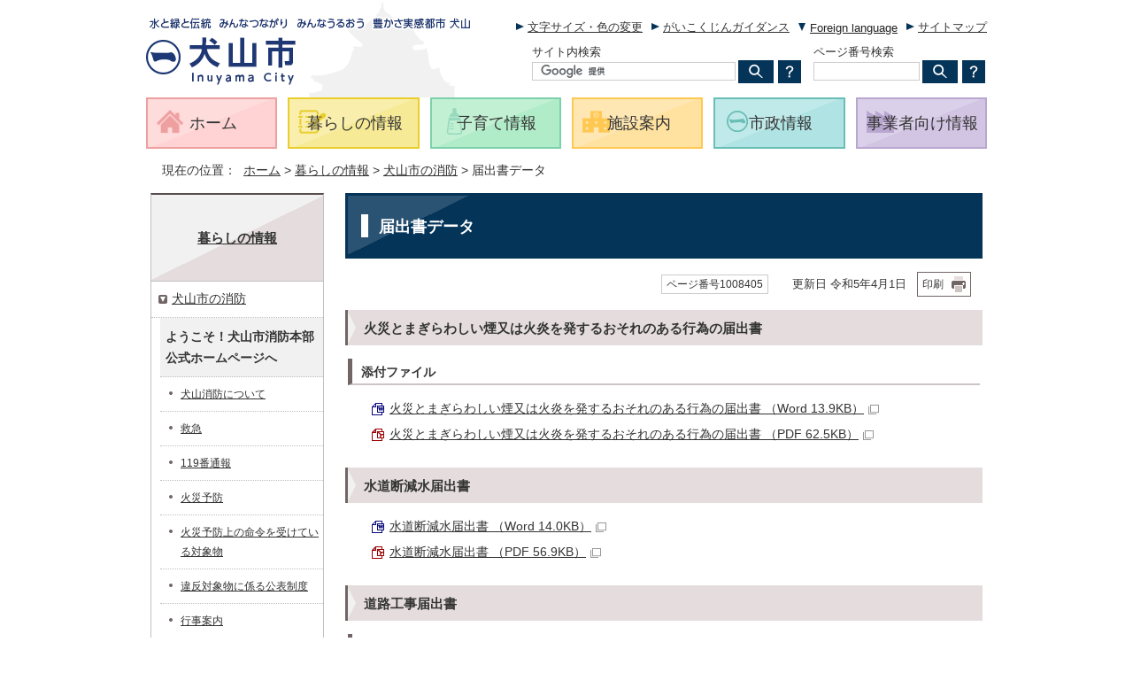

--- FILE ---
content_type: text/html
request_url: https://www.city.inuyama.aichi.jp/kurashi/shobo/1008405.html
body_size: 6897
content:
<!DOCTYPE html>
<html lang="ja">
<head prefix="og: http://ogp.me/ns# fb: http://ogp.me/ns/fb# article: http://ogp.me/ns/article#">
<!-- Google tag (gtag.js) -->
<script async src="https://www.googletagmanager.com/gtag/js?id=G-K6QDR7204G"></script>
<script>
window.dataLayer = window.dataLayer || [];
function gtag(){dataLayer.push(arguments);}
gtag('js', new Date());

gtag('config', 'G-K6QDR7204G');
</script>
<meta charset="UTF-8">
<title>届出書データ｜犬山市</title>
<meta name="description" content="犬山市">
<meta name="keywords" content="犬山市,inuyamacity,inuyama,city,いぬやまし">
<meta name="google-site-verification" content="-Ba0BtArbRqNIFj47-YSiQD7XOZRjjHah9twvnlwq_c">
<script src="../../_template_/_site_/_default_/_res/js/jquery-3.5.1.min.js"></script>
<script>
//<!--
var FI = {};
FI.jQuery = jQuery.noConflict(true);
FI.smpcss = "../../_template_/_site_/_default_/_res/design/default_smp.css?a";
//-->
</script>
<script src="../../_template_/_site_/_default_/_res/js/smp.js?a"></script>
<script src="../../_template_/_site_/_default_/_res/js/common.js?a" defer></script>
<script src="../../_template_/_site_/_default_/_res/js/pagetop_text.js?a" defer></script>
<script src="../../_template_/_site_/_default_/_res/js/over.js?a" async></script>
<script src="../../_template_/_site_/_default_/_res/js/articleall.js?a" async></script>
<script src="../../_template_/_site_/_default_/_res/js/id.js" async></script>
<script src="../../_template_/_site_/_default_/_res/js/fm_util.js?a"></script>
<link id="cmncss" href="../../_template_/_site_/_default_/_res/design/default.css?a" rel="stylesheet" type="text/css" class="pconly">
<script>
//<!--
var exIE = '<link href="../../_template_/_site_/_default_/_res/dlstyle.css" rel="stylesheet" type="text/css" class="pconly">';
//-->
</script>
<script src="../../_template_/_site_/_default_/_res/js/css_add.js"></script>
<link id="bgcss" href="../../_template_/_site_/_default_/_res/dummy.css" rel="stylesheet" type="text/css">
<script>
//<!--
var bgcss1 = "../../_template_/_site_/_default_/_res/a.css";
var bgcss2 = "../../_template_/_site_/_default_/_res/b.css";
var bgcss3 = "../../_template_/_site_/_default_/_res/c.css";
var bgcss4 = "../../_template_/_site_/_default_/_res/dummy.css";
// -->
</script>
<link rel="apple-touch-icon-precomposed" href="../../_template_/_site_/_default_/_res/images/apple-touch-icon-precomposed.png">
<link rel="shortcut icon" href="../../_template_/_site_/_default_/_res/favicon.ico">
<script src="../../_template_/_site_/_default_/_res/js/analytics.js"></script>
</head>
<body>
<noscript>
<p class="scriptmessage">当ホームページではjavascriptを使用しています。 javascriptの使用を有効にしなければ、一部の機能が正確に動作しない恐れがあります。お手数ですがjavascriptの使用を有効にしてください。</p>
</noscript>
<div id="wrapbg">
<div id="wrap" class="city">
<header id="headerbg" role="banner" class="clearfix">
<div id="blockskip" class="pconly"><a href="#HONBUN">エンターキーを押すと、ナビゲーション部分をスキップし本文へ移動します。</a></div>
<div id="header" class="clearfix">
<div id="tlogo">
<p><a href="https://www.city.inuyama.aichi.jp/"><img src="../../_template_/_site_/_default_/_res/design/images/header/tlogo.png" alt="水と緑と伝統　みんなつながり　みんなうるおう　豊かさ実感都市 犬山　犬山市" width="370" height="85"></a></p>
</div>
<div id="util" class="clearfix">
<p class="pconly"><a href="../../about/usability.html">文字サイズ・色の変更</a></p>
<p><a href="../../about/foreignlanguage.html">がいこくじんガイダンス</a></p>
<div id="translation" class="scate02">
<button class="tismenu02" aria-expanded="false" aria-controls="translationlist" lang="en">Foreign language</button>
<ul id="translationlist" aria-hidden="true">
<li lang="en"><a href= "https://www.city.inuyama.aichi.jp/kurashi/shobo/1008405.html">Return to Japanese</a></li>
<li lang="en"><a href="https://translate.google.com/translate?hl=vi&sl=ja&tl=vi&u=https://www.city.inuyama.aichi.jp/kurashi/shobo/1008405.html">Vietnamese</a></li>
<li lang="en"><a href="https://translate.google.com/translate?hl=fil&sl=ja&tl=fil&u=https://www.city.inuyama.aichi.jp/kurashi/shobo/1008405.html">Filipino (Tagalog)</a></li>
<li lang="en"><a href="https://translate.google.com/translate?hl=es&sl=ja&tl=es&u=https://www.city.inuyama.aichi.jp/kurashi/shobo/1008405.html">Spanish</a></li>
<li lang="en"><a href="https://translate.google.com/translate?hl=pt&sl=ja&tl=pt&u=https://www.city.inuyama.aichi.jp/kurashi/shobo/1008405.html">Portuguese (Portugal, Brazil)</a></li>
<li lang="en"><a href="https://translate.google.com/translate?hl=zh-CN&sl=ja&tl=zh-CN&u=https://www.city.inuyama.aichi.jp/kurashi/shobo/1008405.html">Chinese (Simplified)</a></li>
<li lang="en"><a href="https://translate.google.com/translate?hl=zh-TW&sl=ja&tl=zh-TW&u=https://www.city.inuyama.aichi.jp/kurashi/shobo/1008405.html">Chinese (Traditional)</a></li>
<li lang="en"><a href="https://translate.google.com/translate?hl=ne&sl=ja&tl=ne&u=https://www.city.inuyama.aichi.jp/kurashi/shobo/1008405.html">Nepali</a></li>
<li lang="en"><a href="https://translate.google.com/translate?hl=ko&sl=ja&tl=ko&u=https://www.city.inuyama.aichi.jp/kurashi/shobo/1008405.html">Korean</a></li>
<li lang="en"><a href="https://translate.google.com/translate?hl=id&sl=ja&tl=id&u=https://www.city.inuyama.aichi.jp/kurashi/shobo/1008405.html">Indonesian</a></li>
<li lang="en"><a href="https://translate.google.com/translate?hl=en&sl=ja&tl=en&u=https://www.city.inuyama.aichi.jp/kurashi/shobo/1008405.html">English</a></li>
<li lang="en"><a href="https://translate.google.com/translate?hl=af&sl=ja&tl=af&u=https://www.city.inuyama.aichi.jp/kurashi/shobo/1008405.html">Afrikaans</a></li>
<li lang="en"><a href="https://translate.google.com/translate?hl=sq&sl=ja&tl=sq&u=https://www.city.inuyama.aichi.jp/kurashi/shobo/1008405.html">Albanian</a></li>
<li lang="en"><a href="https://translate.google.com/translate?hl=am&sl=ja&tl=am&u=https://www.city.inuyama.aichi.jp/kurashi/shobo/1008405.html">Amharic</a></li>
<li lang="en"><a href="https://translate.google.com/translate?hl=ar&sl=ja&tl=ar&u=https://www.city.inuyama.aichi.jp/kurashi/shobo/1008405.html">Arabic</a></li>
<li lang="en"><a href="https://translate.google.com/translate?hl=hy&sl=ja&tl=hy&u=https://www.city.inuyama.aichi.jp/kurashi/shobo/1008405.html">Armenian</a></li>
<li lang="en"><a href="https://translate.google.com/translate?hl=as&sl=ja&tl=as&u=https://www.city.inuyama.aichi.jp/kurashi/shobo/1008405.html">Assamese</a></li>
<li lang="en"><a href="https://translate.google.com/translate?hl=ay&sl=ja&tl=ay&u=https://www.city.inuyama.aichi.jp/kurashi/shobo/1008405.html">Aymara</a></li>
<li lang="en"><a href="https://translate.google.com/translate?hl=az&sl=ja&tl=az&u=https://www.city.inuyama.aichi.jp/kurashi/shobo/1008405.html">Azerbaijani</a></li>
<li lang="en"><a href="https://translate.google.com/translate?hl=bm&sl=ja&tl=bm&u=https://www.city.inuyama.aichi.jp/kurashi/shobo/1008405.html">Bambara</a></li>
<li lang="en"><a href="https://translate.google.com/translate?hl=eu&sl=ja&tl=eu&u=https://www.city.inuyama.aichi.jp/kurashi/shobo/1008405.html">Basque</a></li>
<li lang="en"><a href="https://translate.google.com/translate?hl=be&sl=ja&tl=be&u=https://www.city.inuyama.aichi.jp/kurashi/shobo/1008405.html">Belarusian</a></li>
<li lang="en"><a href="https://translate.google.com/translate?hl=bn&sl=ja&tl=bn&u=https://www.city.inuyama.aichi.jp/kurashi/shobo/1008405.html">Bengali</a></li>
<li lang="en"><a href="https://translate.google.com/translate?hl=bho&sl=ja&tl=bho&u=https://www.city.inuyama.aichi.jp/kurashi/shobo/1008405.html">Bhojpuri</a></li>
<li lang="en"><a href="https://translate.google.com/translate?hl=bs&sl=ja&tl=bs&u=https://www.city.inuyama.aichi.jp/kurashi/shobo/1008405.html">Bosnian</a></li>
<li lang="en"><a href="https://translate.google.com/translate?hl=bg&sl=ja&tl=bg&u=https://www.city.inuyama.aichi.jp/kurashi/shobo/1008405.html">Bulgarian</a></li>
<li lang="en"><a href="https://translate.google.com/translate?hl=ca&sl=ja&tl=ca&u=https://www.city.inuyama.aichi.jp/kurashi/shobo/1008405.html">Catalan</a></li>
<li lang="en"><a href="https://translate.google.com/translate?hl=ceb&sl=ja&tl=ceb&u=https://www.city.inuyama.aichi.jp/kurashi/shobo/1008405.html">Cebuano</a></li>
<li lang="en"><a href="https://translate.google.com/translate?hl=co&sl=ja&tl=co&u=https://www.city.inuyama.aichi.jp/kurashi/shobo/1008405.html">Corsican</a></li>
<li lang="en"><a href="https://translate.google.com/translate?hl=hr&sl=ja&tl=hr&u=https://www.city.inuyama.aichi.jp/kurashi/shobo/1008405.html">Croatian</a></li>
<li lang="en"><a href="https://translate.google.com/translate?hl=cs&sl=ja&tl=cs&u=https://www.city.inuyama.aichi.jp/kurashi/shobo/1008405.html">Czech</a></li>
<li lang="en"><a href="https://translate.google.com/translate?hl=da&sl=ja&tl=da&u=https://www.city.inuyama.aichi.jp/kurashi/shobo/1008405.html">Danish</a></li>
<li lang="en"><a href="https://translate.google.com/translate?hl=dv&sl=ja&tl=dv&u=https://www.city.inuyama.aichi.jp/kurashi/shobo/1008405.html">Dhivehi</a></li>
<li lang="en"><a href="https://translate.google.com/translate?hl=doi&sl=ja&tl=doi&u=https://www.city.inuyama.aichi.jp/kurashi/shobo/1008405.html">Dogri</a></li>
<li lang="en"><a href="https://translate.google.com/translate?hl=nl&sl=ja&tl=nl&u=https://www.city.inuyama.aichi.jp/kurashi/shobo/1008405.html">Dutch</a></li>
<li lang="en"><a href="https://translate.google.com/translate?hl=eo&sl=ja&tl=eo&u=https://www.city.inuyama.aichi.jp/kurashi/shobo/1008405.html">Esperanto</a></li>
<li lang="en"><a href="https://translate.google.com/translate?hl=et&sl=ja&tl=et&u=https://www.city.inuyama.aichi.jp/kurashi/shobo/1008405.html">Estonian</a></li>
<li lang="en"><a href="https://translate.google.com/translate?hl=ee&sl=ja&tl=ee&u=https://www.city.inuyama.aichi.jp/kurashi/shobo/1008405.html">Ewe</a></li>
<li lang="en"><a href="https://translate.google.com/translate?hl=fi&sl=ja&tl=fi&u=https://www.city.inuyama.aichi.jp/kurashi/shobo/1008405.html">Finnish</a></li>
<li lang="en"><a href="https://translate.google.com/translate?hl=fr&sl=ja&tl=fr&u=https://www.city.inuyama.aichi.jp/kurashi/shobo/1008405.html">French</a></li>
<li lang="en"><a href="https://translate.google.com/translate?hl=fy&sl=ja&tl=fy&u=https://www.city.inuyama.aichi.jp/kurashi/shobo/1008405.html">Frisian</a></li>
<li lang="en"><a href="https://translate.google.com/translate?hl=gl&sl=ja&tl=gl&u=https://www.city.inuyama.aichi.jp/kurashi/shobo/1008405.html">Galician</a></li>
<li lang="en"><a href="https://translate.google.com/translate?hl=ka&sl=ja&tl=ka&u=https://www.city.inuyama.aichi.jp/kurashi/shobo/1008405.html">Georgian</a></li>
<li lang="en"><a href="https://translate.google.com/translate?hl=de&sl=ja&tl=de&u=https://www.city.inuyama.aichi.jp/kurashi/shobo/1008405.html">German</a></li>
<li lang="en"><a href="https://translate.google.com/translate?hl=el&sl=ja&tl=el&u=https://www.city.inuyama.aichi.jp/kurashi/shobo/1008405.html">Greek</a></li>
<li lang="en"><a href="https://translate.google.com/translate?hl=gn&sl=ja&tl=gn&u=https://www.city.inuyama.aichi.jp/kurashi/shobo/1008405.html">Guarani</a></li>
<li lang="en"><a href="https://translate.google.com/translate?hl=gu&sl=ja&tl=gu&u=https://www.city.inuyama.aichi.jp/kurashi/shobo/1008405.html">Gujarati</a></li>
<li lang="en"><a href="https://translate.google.com/translate?hl=ht&sl=ja&tl=ht&u=https://www.city.inuyama.aichi.jp/kurashi/shobo/1008405.html">Haitian Creole</a></li>
<li lang="en"><a href="https://translate.google.com/translate?hl=ha&sl=ja&tl=ha&u=https://www.city.inuyama.aichi.jp/kurashi/shobo/1008405.html">Hausa</a></li>
<li lang="en"><a href="https://translate.google.com/translate?hl=haw&sl=ja&tl=haw&u=https://www.city.inuyama.aichi.jp/kurashi/shobo/1008405.html">Hawaiian</a></li>
<li lang="en"><a href="https://translate.google.com/translate?hl=iw&sl=ja&tl=iw&u=https://www.city.inuyama.aichi.jp/kurashi/shobo/1008405.html">Hebrew</a></li>
<li lang="en"><a href="https://translate.google.com/translate?hl=hi&sl=ja&tl=hi&u=https://www.city.inuyama.aichi.jp/kurashi/shobo/1008405.html">Hindi</a></li>
<li lang="en"><a href="https://translate.google.com/translate?hl=hmn&sl=ja&tl=hmn&u=https://www.city.inuyama.aichi.jp/kurashi/shobo/1008405.html">Hmong</a></li>
<li lang="en"><a href="https://translate.google.com/translate?hl=hu&sl=ja&tl=hu&u=https://www.city.inuyama.aichi.jp/kurashi/shobo/1008405.html">Hungarian</a></li>
<li lang="en"><a href="https://translate.google.com/translate?hl=is&sl=ja&tl=is&u=https://www.city.inuyama.aichi.jp/kurashi/shobo/1008405.html">Icelandic</a></li>
<li lang="en"><a href="https://translate.google.com/translate?hl=ig&sl=ja&tl=ig&u=https://www.city.inuyama.aichi.jp/kurashi/shobo/1008405.html">Igbo</a></li>
<li lang="en"><a href="https://translate.google.com/translate?hl=ilo&sl=ja&tl=ilo&u=https://www.city.inuyama.aichi.jp/kurashi/shobo/1008405.html">Ilocano</a></li>
<li lang="en"><a href="https://translate.google.com/translate?hl=ga&sl=ja&tl=ga&u=https://www.city.inuyama.aichi.jp/kurashi/shobo/1008405.html">Irish</a></li>
<li lang="en"><a href="https://translate.google.com/translate?hl=it&sl=ja&tl=it&u=https://www.city.inuyama.aichi.jp/kurashi/shobo/1008405.html">Italian</a></li>
<li lang="en"><a href="https://translate.google.com/translate?hl=jw&sl=ja&tl=jw&u=https://www.city.inuyama.aichi.jp/kurashi/shobo/1008405.html">Javanese</a></li>
<li lang="en"><a href="https://translate.google.com/translate?hl=kn&sl=ja&tl=kn&u=https://www.city.inuyama.aichi.jp/kurashi/shobo/1008405.html">Kannada</a></li>
<li lang="en"><a href="https://translate.google.com/translate?hl=kk&sl=ja&tl=kk&u=https://www.city.inuyama.aichi.jp/kurashi/shobo/1008405.html">Kazakh</a></li>
<li lang="en"><a href="https://translate.google.com/translate?hl=km&sl=ja&tl=km&u=https://www.city.inuyama.aichi.jp/kurashi/shobo/1008405.html">Khmer</a></li>
<li lang="en"><a href="https://translate.google.com/translate?hl=rw&sl=ja&tl=rw&u=https://www.city.inuyama.aichi.jp/kurashi/shobo/1008405.html">Kinyarwanda</a></li>
<li lang="en"><a href="https://translate.google.com/translate?hl=gom&sl=ja&tl=gom&u=https://www.city.inuyama.aichi.jp/kurashi/shobo/1008405.html">Konkani</a></li>
<li lang="en"><a href="https://translate.google.com/translate?hl=kri&sl=ja&tl=kri&u=https://www.city.inuyama.aichi.jp/kurashi/shobo/1008405.html">Krio</a></li>
<li lang="en"><a href="https://translate.google.com/translate?hl=ku&sl=ja&tl=ku&u=https://www.city.inuyama.aichi.jp/kurashi/shobo/1008405.html">Kurdish</a></li>
<li lang="en"><a href="https://translate.google.com/translate?hl=ckb&sl=ja&tl=ckb&u=https://www.city.inuyama.aichi.jp/kurashi/shobo/1008405.html">Kurdish (Sorani)</a></li>
<li lang="en"><a href="https://translate.google.com/translate?hl=ky&sl=ja&tl=ky&u=https://www.city.inuyama.aichi.jp/kurashi/shobo/1008405.html">Kyrgyz</a></li>
<li lang="en"><a href="https://translate.google.com/translate?hl=lo&sl=ja&tl=lo&u=https://www.city.inuyama.aichi.jp/kurashi/shobo/1008405.html">Lao</a></li>
<li lang="en"><a href="https://translate.google.com/translate?hl=la&sl=ja&tl=la&u=https://www.city.inuyama.aichi.jp/kurashi/shobo/1008405.html">Latin</a></li>
<li lang="en"><a href="https://translate.google.com/translate?hl=lv&sl=ja&tl=lv&u=https://www.city.inuyama.aichi.jp/kurashi/shobo/1008405.html">Latvian</a></li>
<li lang="en"><a href="https://translate.google.com/translate?hl=ln&sl=ja&tl=ln&u=https://www.city.inuyama.aichi.jp/kurashi/shobo/1008405.html">Lingala</a></li>
<li lang="en"><a href="https://translate.google.com/translate?hl=lt&sl=ja&tl=lt&u=https://www.city.inuyama.aichi.jp/kurashi/shobo/1008405.html">Lithuanian</a></li>
<li lang="en"><a href="https://translate.google.com/translate?hl=lg&sl=ja&tl=lg&u=https://www.city.inuyama.aichi.jp/kurashi/shobo/1008405.html">Luganda</a></li>
<li lang="en"><a href="https://translate.google.com/translate?hl=lb&sl=ja&tl=lb&u=https://www.city.inuyama.aichi.jp/kurashi/shobo/1008405.html">Luxembourgish</a></li>
<li lang="en"><a href="https://translate.google.com/translate?hl=mk&sl=ja&tl=mk&u=https://www.city.inuyama.aichi.jp/kurashi/shobo/1008405.html">Macedonian</a></li>
<li lang="en"><a href="https://translate.google.com/translate?hl=mai&sl=ja&tl=mai&u=https://www.city.inuyama.aichi.jp/kurashi/shobo/1008405.html">Maithili</a></li>
<li lang="en"><a href="https://translate.google.com/translate?hl=mg&sl=ja&tl=mg&u=https://www.city.inuyama.aichi.jp/kurashi/shobo/1008405.html">Malagasy</a></li>
<li lang="en"><a href="https://translate.google.com/translate?hl=ms&sl=ja&tl=ms&u=https://www.city.inuyama.aichi.jp/kurashi/shobo/1008405.html">Malay</a></li>
<li lang="en"><a href="https://translate.google.com/translate?hl=ml&sl=ja&tl=ml&u=https://www.city.inuyama.aichi.jp/kurashi/shobo/1008405.html">Malayalam</a></li>
<li lang="en"><a href="https://translate.google.com/translate?hl=mt&sl=ja&tl=mt&u=https://www.city.inuyama.aichi.jp/kurashi/shobo/1008405.html">Maltese</a></li>
<li lang="en"><a href="https://translate.google.com/translate?hl=mi&sl=ja&tl=mi&u=https://www.city.inuyama.aichi.jp/kurashi/shobo/1008405.html">Maori</a></li>
<li lang="en"><a href="https://translate.google.com/translate?hl=mr&sl=ja&tl=mr&u=https://www.city.inuyama.aichi.jp/kurashi/shobo/1008405.html">Marathi</a></li>
<li lang="en"><a href="https://translate.google.com/translate?hl=mni-Mtei&sl=ja&tl=mni-Mtei&u=https://www.city.inuyama.aichi.jp/kurashi/shobo/1008405.html">Meiteilon (Manipuri)</a></li>
<li lang="en"><a href="https://translate.google.com/translate?hl=lus&sl=ja&tl=lus&u=https://www.city.inuyama.aichi.jp/kurashi/shobo/1008405.html">Mizo</a></li>
<li lang="en"><a href="https://translate.google.com/translate?hl=mn&sl=ja&tl=mn&u=https://www.city.inuyama.aichi.jp/kurashi/shobo/1008405.html">Mongolian</a></li>
<li lang="en"><a href="https://translate.google.com/translate?hl=my&sl=ja&tl=my&u=https://www.city.inuyama.aichi.jp/kurashi/shobo/1008405.html">Myanmar (Burmese)</a></li>
<li lang="en"><a href="https://translate.google.com/translate?hl=no&sl=ja&tl=no&u=https://www.city.inuyama.aichi.jp/kurashi/shobo/1008405.html">Norwegian</a></li>
<li lang="en"><a href="https://translate.google.com/translate?hl=ny&sl=ja&tl=ny&u=https://www.city.inuyama.aichi.jp/kurashi/shobo/1008405.html">Nyanja (Chichewa)</a></li>
<li lang="en"><a href="https://translate.google.com/translate?hl=or&sl=ja&tl=or&u=https://www.city.inuyama.aichi.jp/kurashi/shobo/1008405.html">Odia (Oriya)</a></li>
<li lang="en"><a href="https://translate.google.com/translate?hl=om&sl=ja&tl=om&u=https://www.city.inuyama.aichi.jp/kurashi/shobo/1008405.html">Oromo</a></li>
<li lang="en"><a href="https://translate.google.com/translate?hl=ps&sl=ja&tl=ps&u=https://www.city.inuyama.aichi.jp/kurashi/shobo/1008405.html">Pashto</a></li>
<li lang="en"><a href="https://translate.google.com/translate?hl=fa&sl=ja&tl=fa&u=https://www.city.inuyama.aichi.jp/kurashi/shobo/1008405.html">Persian</a></li>
<li lang="en"><a href="https://translate.google.com/translate?hl=pl&sl=ja&tl=pl&u=https://www.city.inuyama.aichi.jp/kurashi/shobo/1008405.html">Polish</a></li>
<li lang="en"><a href="https://translate.google.com/translate?hl=pa&sl=ja&tl=pa&u=https://www.city.inuyama.aichi.jp/kurashi/shobo/1008405.html">Punjabi</a></li>
<li lang="en"><a href="https://translate.google.com/translate?hl=qu&sl=ja&tl=qu&u=https://www.city.inuyama.aichi.jp/kurashi/shobo/1008405.html">Quechua</a></li>
<li lang="en"><a href="https://translate.google.com/translate?hl=ro&sl=ja&tl=ro&u=https://www.city.inuyama.aichi.jp/kurashi/shobo/1008405.html">Romanian</a></li>
<li lang="en"><a href="https://translate.google.com/translate?hl=ru&sl=ja&tl=ru&u=https://www.city.inuyama.aichi.jp/kurashi/shobo/1008405.html">Russian</a></li>
<li lang="en"><a href="https://translate.google.com/translate?hl=sm&sl=ja&tl=sm&u=https://www.city.inuyama.aichi.jp/kurashi/shobo/1008405.html">Samoan</a></li>
<li lang="en"><a href="https://translate.google.com/translate?hl=sa&sl=ja&tl=sa&u=https://www.city.inuyama.aichi.jp/kurashi/shobo/1008405.html">Sanskrit</a></li>
<li lang="en"><a href="https://translate.google.com/translate?hl=gd&sl=ja&tl=gd&u=https://www.city.inuyama.aichi.jp/kurashi/shobo/1008405.html">Scots Gaelic</a></li>
<li lang="en"><a href="https://translate.google.com/translate?hl=nso&sl=ja&tl=nso&u=https://www.city.inuyama.aichi.jp/kurashi/shobo/1008405.html">Sepedi</a></li>
<li lang="en"><a href="https://translate.google.com/translate?hl=sr&sl=ja&tl=sr&u=https://www.city.inuyama.aichi.jp/kurashi/shobo/1008405.html">Serbian</a></li>
<li lang="en"><a href="https://translate.google.com/translate?hl=st&sl=ja&tl=st&u=https://www.city.inuyama.aichi.jp/kurashi/shobo/1008405.html">Sesotho</a></li>
<li lang="en"><a href="https://translate.google.com/translate?hl=sn&sl=ja&tl=sn&u=https://www.city.inuyama.aichi.jp/kurashi/shobo/1008405.html">Shona</a></li>
<li lang="en"><a href="https://translate.google.com/translate?hl=sd&sl=ja&tl=sd&u=https://www.city.inuyama.aichi.jp/kurashi/shobo/1008405.html">Sindhi</a></li>
<li lang="en"><a href="https://translate.google.com/translate?hl=si&sl=ja&tl=si&u=https://www.city.inuyama.aichi.jp/kurashi/shobo/1008405.html">Sinhala (Sinhalese)</a></li>
<li lang="en"><a href="https://translate.google.com/translate?hl=sk&sl=ja&tl=sk&u=https://www.city.inuyama.aichi.jp/kurashi/shobo/1008405.html">Slovak</a></li>
<li lang="en"><a href="https://translate.google.com/translate?hl=sl&sl=ja&tl=sl&u=https://www.city.inuyama.aichi.jp/kurashi/shobo/1008405.html">Slovenian</a></li>
<li lang="en"><a href="https://translate.google.com/translate?hl=so&sl=ja&tl=so&u=https://www.city.inuyama.aichi.jp/kurashi/shobo/1008405.html">Somali</a></li>
<li lang="en"><a href="https://translate.google.com/translate?hl=su&sl=ja&tl=su&u=https://www.city.inuyama.aichi.jp/kurashi/shobo/1008405.html">Sundanese</a></li>
<li lang="en"><a href="https://translate.google.com/translate?hl=sw&sl=ja&tl=sw&u=https://www.city.inuyama.aichi.jp/kurashi/shobo/1008405.html">Swahili</a></li>
<li lang="en"><a href="https://translate.google.com/translate?hl=sv&sl=ja&tl=sv&u=https://www.city.inuyama.aichi.jp/kurashi/shobo/1008405.html">Swedish</a></li>
<li lang="en"><a href="https://translate.google.com/translate?hl=tg&sl=ja&tl=tg&u=https://www.city.inuyama.aichi.jp/kurashi/shobo/1008405.html">Tajik</a></li>
<li lang="en"><a href="https://translate.google.com/translate?hl=ta&sl=ja&tl=ta&u=https://www.city.inuyama.aichi.jp/kurashi/shobo/1008405.html">Tamil</a></li>
<li lang="en"><a href="https://translate.google.com/translate?hl=tt&sl=ja&tl=tt&u=https://www.city.inuyama.aichi.jp/kurashi/shobo/1008405.html">Tatar</a></li>
<li lang="en"><a href="https://translate.google.com/translate?hl=te&sl=ja&tl=te&u=https://www.city.inuyama.aichi.jp/kurashi/shobo/1008405.html">Telugu</a></li>
<li lang="en"><a href="https://translate.google.com/translate?hl=th&sl=ja&tl=th&u=https://www.city.inuyama.aichi.jp/kurashi/shobo/1008405.html">Thai</a></li>
<li lang="en"><a href="https://translate.google.com/translate?hl=ti&sl=ja&tl=ti&u=https://www.city.inuyama.aichi.jp/kurashi/shobo/1008405.html">Tigrinya</a></li>
<li lang="en"><a href="https://translate.google.com/translate?hl=ts&sl=ja&tl=ts&u=https://www.city.inuyama.aichi.jp/kurashi/shobo/1008405.html">Tsonga</a></li>
<li lang="en"><a href="https://translate.google.com/translate?hl=tr&sl=ja&tl=tr&u=https://www.city.inuyama.aichi.jp/kurashi/shobo/1008405.html">Turkish</a></li>
<li lang="en"><a href="https://translate.google.com/translate?hl=tk&sl=ja&tl=tk&u=https://www.city.inuyama.aichi.jp/kurashi/shobo/1008405.html">Turkmen</a></li>
<li lang="en"><a href="https://translate.google.com/translate?hl=ak&sl=ja&tl=ak&u=https://www.city.inuyama.aichi.jp/kurashi/shobo/1008405.html">Twi (Akan)</a></li>
<li lang="en"><a href="https://translate.google.com/translate?hl=uk&sl=ja&tl=uk&u=https://www.city.inuyama.aichi.jp/kurashi/shobo/1008405.html">Ukrainian</a></li>
<li lang="en"><a href="https://translate.google.com/translate?hl=ur&sl=ja&tl=ur&u=https://www.city.inuyama.aichi.jp/kurashi/shobo/1008405.html">Urdu</a></li>
<li lang="en"><a href="https://translate.google.com/translate?hl=ug&sl=ja&tl=ug&u=https://www.city.inuyama.aichi.jp/kurashi/shobo/1008405.html">Uyghur</a></li>
<li lang="en"><a href="https://translate.google.com/translate?hl=uz&sl=ja&tl=uz&u=https://www.city.inuyama.aichi.jp/kurashi/shobo/1008405.html">Uzbek</a></li>
<li lang="en"><a href="https://translate.google.com/translate?hl=cy&sl=ja&tl=cy&u=https://www.city.inuyama.aichi.jp/kurashi/shobo/1008405.html">Welsh</a></li>
<li lang="en"><a href="https://translate.google.com/translate?hl=xh&sl=ja&tl=xh&u=https://www.city.inuyama.aichi.jp/kurashi/shobo/1008405.html">Xhosa</a></li>
<li lang="en"><a href="https://translate.google.com/translate?hl=yi&sl=ja&tl=yi&u=https://www.city.inuyama.aichi.jp/kurashi/shobo/1008405.html">Yiddish</a></li>
<li lang="en"><a href="https://translate.google.com/translate?hl=yo&sl=ja&tl=yo&u=https://www.city.inuyama.aichi.jp/kurashi/shobo/1008405.html">Yoruba</a></li>
<li lang="en"><a href="https://translate.google.com/translate?hl=zu&sl=ja&tl=zu&u=https://www.city.inuyama.aichi.jp/kurashi/shobo/1008405.html">Zulu</a></li>
</ul>
<!-- ▲▲▲ END translation ▲▲▲ --></div>
<p><a href="../../sitemap.html">サイトマップ</a></p>
<div id="sitesearch">
<div class="sitesearch">
<form role="search" action="//www.google.com/cse" id="cse-search-box">
<label for="key">サイト内検索</label>
<input type="hidden" name="cx" value="006681488637594394999:k8kt1-ahigu">
<input type="hidden" name="ie" value="UTF-8">
<input type="text" name="q" size="31" id="key"><input type="image" name="sa" src="../../_template_/_site_/_default_/_res/design/images/header/search_icon.png" alt="検索">
<script src="//www.google.co.jp/coop/cse/brand?form=cse-search-box&amp;lang=ja"></script>
</form>
<p class="how"><a href="../../about/search.html"><img src="../../_template_/_site_/_default_/_res/design/images/header/howtosearch.png" alt="サイト内検索の使い方"></a></p>
</div>
<div class="idsearch">
<form name="idform" id="idform" action="idform">
<label for="key">ページ番号検索</label>
<input type="text" maxlength="7" name="idtxt" value="" id="kohoid"><input type="image" src="../../_template_/_site_/_default_/_res/design/images/header/search_icon.png" alt="表示" id="idbtn">
</form>
<p class="how"><a href="../../about/1012175.html"><img src="../../_template_/_site_/_default_/_res/design/images/header/howtosearch.png" alt="ページ番号検索の使い方"></a></p>
</div>
</div>
</div>
<div id="util2" class="smponly">
<ul>
<li><a href="../../newslist.html">新着情報</a></li>
<li><a href="../../lifescene/index.html">生活情報から探す</a></li>
<li><a href="../../kurashi/1007140/index.html">いざというときに（防災情報）</a></li>
</ul>
<!-- ▲▲▲ END util2 ▲▲▲ --></div>
</div>
</header>
<hr class="hide">
<nav id="gnavibg" role="navigation" aria-label="メインメニュー" class="clearfix">
<div id="gnavi" class="clearfix">
<p class="hnplus"><a href="javascript:void(0)">メニュー</a></p>
<ul>
<li class="imglink"><a href="https://www.city.inuyama.aichi.jp/"><img src="../../_template_/_site_/_default_/_res/design/images/gnavi/gnavi01.png" width="31" height="31" alt=""><span>ホーム</span></a></li>
<li><a href="../../kurashi/index.html"><img src="../../_template_/_site_/_default_/_res/design/images/gnavi/gnavi02.png" width="32" height="32" alt=""><span>暮らしの情報</span></a></li>
<li><a href="../../kurashi/kosodate/index.html"><img src="../../_template_/_site_/_default_/_res/design/images/gnavi/gnavi03.png" width="32" height="32" alt=""><span>子育て情報</span></a></li>
<li><a href="../../shisetsu/index.html"><img src="../../_template_/_site_/_default_/_res/design/images/gnavi/gnavi04.png" width="32" height="32" alt=""><span>施設案内</span></a></li>
<li><a href="../../shisei/index.html"><img src="../../_template_/_site_/_default_/_res/design/images/gnavi/gnavi05.png" width="32" height="32" alt=""><span>市政情報</span></a></li>
<li><a href="../../jigyo/index.html"><img src="../../_template_/_site_/_default_/_res/design/images/gnavi/gnavi06.png" width="32" height="32" alt=""><span>事業者向け情報</span></a></li>
</ul>
</div>
</nav>
<hr class="hide">
<nav id="tpath" role="navigation" aria-label="現在の位置">
<p>現在の位置：&nbsp;
<a href="https://www.city.inuyama.aichi.jp/">ホーム</a> &gt;
<a href="../../kurashi/index.html">暮らしの情報</a> &gt;
<a href="../../kurashi/shobo/index.html">犬山市の消防</a> &gt;
届出書データ
</p>
</nav>
<hr class="hide">
<div id="pagebody" class="clearfix lnavileft">
<p class="skip"><a id="HONBUN">ここから本文です。</a></p>
<main id="page" role="main">
<article id="content">
<div id="voice">
<h1>届出書データ</h1>
<div class="box">
<p class="update">
<span class="idnumber">ページ番号1008405</span>　
更新日
令和5年4月1日
<span class="print pconly"><a href="javascript:void(0);" onclick="print(); return false;">印刷</a></span>　
</p>
<!-- ▲▲▲ END box ▲▲▲ --></div>
<h2>火災とまぎらわしい煙又は火炎を発するおそれのある行為の届出書</h2>
<h3>添付ファイル</h3>
<ul class="objectlink">
<li class="doc">
<a href="../../_res/projects/default_project/_page_/001/008/405/4-1.docx" target="_blank">火災とまぎらわしい煙又は火炎を発するおそれのある行為の届出書 （Word 13.9KB）<img src="../../_template_/_site_/_default_/_res/images/parts/newwin1.gif" alt="新しいウィンドウで開きます" width="12" height="11" class="external"></a>
</li>
<li class="pdf">
<a href="../../_res/projects/default_project/_page_/001/008/405/1-2.pdf" target="_blank">火災とまぎらわしい煙又は火炎を発するおそれのある行為の届出書 （PDF 62.5KB）<img src="../../_template_/_site_/_default_/_res/images/parts/newwin1.gif" alt="新しいウィンドウで開きます" width="12" height="11" class="external"></a>
</li>
</ul>
<h2>水道断減水届出書</h2>
<ul class="objectlink">
<li class="doc">
<a href="../../_res/projects/default_project/_page_/001/008/405/2-1.docx" target="_blank">水道断減水届出書 （Word 14.0KB）<img src="../../_template_/_site_/_default_/_res/images/parts/newwin1.gif" alt="新しいウィンドウで開きます" width="12" height="11" class="external"></a>
</li>
<li class="pdf">
<a href="../../_res/projects/default_project/_page_/001/008/405/2-2.pdf" target="_blank">水道断減水届出書 （PDF 56.9KB）<img src="../../_template_/_site_/_default_/_res/images/parts/newwin1.gif" alt="新しいウィンドウで開きます" width="12" height="11" class="external"></a>
</li>
</ul>
<h2>道路工事届出書</h2>
<h3>添付ファイル</h3>
<ul class="objectlink">
<li class="doc">
<a href="../../_res/projects/default_project/_page_/001/008/405/3-1.docx" target="_blank">道路工事届出書 （Word 13.5KB）<img src="../../_template_/_site_/_default_/_res/images/parts/newwin1.gif" alt="新しいウィンドウで開きます" width="12" height="11" class="external"></a>
</li>
<li class="pdf">
<a href="../../_res/projects/default_project/_page_/001/008/405/3-2.pdf" target="_blank">道路工事届出書 （PDF 56.1KB）<img src="../../_template_/_site_/_default_/_res/images/parts/newwin1.gif" alt="新しいウィンドウで開きます" width="12" height="11" class="external"></a>
</li>
</ul>
<div class="plugin">
<p>PDF形式のファイルをご利用するためには，「Adobe（R） Reader」が必要です。お持ちでない方は、Adobeのサイトからダウンロード（無償）してください。<a href="http://www.adobe.com/jp/products/reader/" target="_blank">Adobeのサイトへ新しいウィンドウでリンクします。</a></p>
</div>
<div id="reference">
<h2><span>このページに関する</span>お問い合わせ</h2>
<p><strong>消防本部 消防署 指揮調査担当</strong><br>
電話:0568-65-0119 〒484-0066 愛知県犬山市大字五郎丸字下前田1</p>
</div>
</div>
</article>
</main>
<hr class="hide">
<div id="lnavi" class="pconly" role="navigation" aria-labelledby="localnav">
<div id="menubg">
<div id="menu">
<h2 id="localnav"><a href="../../kurashi/index.html">暮らしの情報</a></h2>
<h3><a href="../../kurashi/shobo/index.html">犬山市の消防</a></h3>
<h4 class="separator">ようこそ！犬山市消防本部公式ホームページへ</h4>
<ul class="lmenu">
<li><a href="../../kurashi/shobo/1000968/index.html">犬山消防について</a></li>
<li><a href="../../kurashi/shobo/1000978/index.html">救急</a></li>
<li><a href="../../kurashi/shobo/1000993/index.html">119番通報</a></li>
<li><a href="../../kurashi/shobo/1001007/index.html">火災予防</a></li>
<li><a href="../../kurashi/shobo/1006480.html">火災予防上の命令を受けている対象物</a></li>
<li><a href="../../kurashi/shobo/1006043.html">違反対象物に係る公表制度</a></li>
<li><a href="../../kurashi/shobo/1001020/index.html">行事案内</a></li>
<li><a href="../../kurashi/shobo/1001024/index.html">講習会案内</a></li>
<li><a href="../../kurashi/shobo/1009035.html">外国語での普通救命講習を始めました!!</a></li>
<li><a href="../../kurashi/shobo/1001031/index.html">消防雑学帳</a></li>
<li><a href="../../kurashi/shobo/1001036/index.html">犬山市消防団</a></li>
<li><a href="../../kurashi/shobo/1001041/index.html">消防年報</a></li>
<li><a href="../../kurashi/shobo/1001019.html">令和6年　火災・救急・救助統計資料</a></li>
<li><a href="../../kurashi/shobo/1001044.html">最近の出来事</a></li>
<li><a href="../../kurashi/shobo/1012461.html">火災時の消防サイレン吹鳴の廃止について</a></li>
<li><a href="../../kurashi/shobo/1012561.html">ちびっこ1日消防署長募集</a></li>
<li><a href="../../kurashi/shobo/1006249/index.html">補助金交付事業について</a></li>
<li><a href="../../kurashi/shobo/1007647/index.html">申請書データ</a></li>
<li class="choice" aria-current="page">届出書データ</li>
</ul>
<h4 class="separator">リンク</h4>
<ul class="lmenu">
<li><a href="http://www.qq.pref.aichi.jp/qq/qq23tpmn_lt.asp" target="_blank">愛知県救急医療情報システム<img src="../../_template_/_site_/_default_/_res/images/parts/newwin2.gif" alt="外部リンク・新しいウィンドウで開きます" width="12" height="11" class="external"></a></li>
</ul>
</div>
</div>
</div>
</div>
<hr class="hide">
<aside id="guidebg" role="complementary">
<div id="guide" class="clearfix">
<p class="pagetop"><a href="#wrap">このページの先頭へ戻る</a></p>
<ul>
<li><a href="javascript:history.back();" class="pageback">前のページへ戻る</a></li>
<li><a href="https://www.city.inuyama.aichi.jp/" class="pagehome">ホームへ戻る</a></li>
</ul>
<div class="viewmode">
<p>表示</p>
<ul>
<li><a href="javascript:void(0)" id="viewmode_pc">PC</a></li>
<li><a href="javascript:void(0)" id="viewmode_smp">スマートフォン</a></li>
</ul>
</div>
</div>
</aside>
<hr class="hide">
<footer role="contentinfo">
<div id="footerbg" class="clearfix">
<div id="footer" class="clearfix">
<ul class="clearfix">
<li><a href="../../about/aboutsite.html">このサイトについて</a></li>
<li><a href="../../about/privacy.html">プライバシーについて</a></li>
<li><a href="../../about/copyright.html">著作権・リンクについて</a></li>
<li><a href="../../about/mensekijikou.html">免責事項</a></li>
</ul>
<div id="footerinner">
<div id="add" class="clearfix">
<h2>犬山市役所</h2>
<p class="number">[ <a href="../../shisetsu/koukyoshisetsu/1001485/1001486.html">市役所へのアクセス</a> ]　法人番号：3000020232157</p>
<address>
<p>〒484-8501　愛知県犬山市大字犬山字東畑36</p>
<p>電話：0568-61-1800</p>
</address>
<p>開庁時間：午前9時00分から午後4時00分<br>
（土曜日、日曜日、祝日、休日、12月29日から1月3日を除く）</p>
<ul id="date" class="clearfix">
<li><a href="../../kurashi/madoguchi/1000014.html">日曜市役所</a></li>
<li><a href="../../kurashi/madoguchi/1000013.html">火曜窓口延長</a></li>
</ul>
</div>
<div class="population">
<h2>犬山市の人口</h2>
<p>
総人口：71,058人(-277人)<br>
男性   ：35,262人(-141人)<br>
女性   ：35,796人(-140人)<br>
世帯   ：32,399世帯 (+415世帯)<br>
※（　）は前年同月との比較<br>
</p>
<p class="current">（令和7年12月1日現在）</p>
<!-- ▲▲▲ END population ▲▲▲ --></div>
<p class="wanmaru pconly"><img src="../../_template_/_site_/_default_/_res/design/images/footer/wanmaru.png" alt="犬山市の公式キャラクター　わん丸君　全国で唯一市の名前に「犬」がつくのは犬山だけ。そんな犬山のキャラクターわん丸君です。" width="275" height="140"></p>
</div>
</div>
<div id="copy">
<p lang="en">Copyright &copy; INUYAMA CITY. All Rights Reserved.</p>
</div>
</div>
</footer>
</div>
</div>
<!-- xmldata for linkcheck start
<linkdata>
<pageid>1008405</pageid>
<pagetitle>届出書データ</pagetitle>
<pageurl>https://www.city.inuyama.aichi.jp/kurashi/shobo/1008405.html</pageurl>
<device>p</device>
<groupid>g2800</groupid>
<groupname>g2800　消防本部 消防署</groupname>
<linktitle></linktitle>
<linkurl></linkurl>
</linkdata>
xmldata for linkcheck end  -->
<script type="text/javascript" src="/_Incapsula_Resource?SWJIYLWA=719d34d31c8e3a6e6fffd425f7e032f3&ns=1&cb=725295114" async></script></body>
</html>


--- FILE ---
content_type: text/css
request_url: https://www.city.inuyama.aichi.jp/_template_/_site_/_default_/_res/design/default.css?a
body_size: 23
content:
@charset "utf-8";
/*---- 共通 ----*/
@import url(../layout.css?0530);
@import url(../common.css?0530);

/*---- システム共通 ----*/
@import url(../map.css);

/*---- デザイン ----*/
@import url(site.css?0716);
@import url(content.css);
@import url(parts.css?0530);
@import url(../fontstyle.css);
@import url(../print.css?0530);



--- FILE ---
content_type: application/javascript
request_url: https://www.city.inuyama.aichi.jp/_template_/_site_/_default_/_res/js/id.js
body_size: 857
content:
//------------------------------------------------------------------------------
//	ページID検索
//	Copyright (C) 2019 FUTUREINN CO., LTD. All Rights Reserved.
//------------------------------------------------------------------------------
(function(){
	var $ = FI.jQuery;

	$( function() {
		$( '#idform' ).on("submit", function() {
			var errFlag=0;
			var findText = document.idform.idtxt.value; // 検索する文字
			findText = toSearchId(findText);
			if(findText.length != 7){
				errFlag=1; 
			}else if(findText.match(/[^0-9]+/)){ 
				errFlag=1; 
			}

			if(errFlag == 1){
				$( '#idresult' ).remove();
				$( '#idform' ).after( '<div id="idresult"><p>7桁の数字を入力してください。</p></div>' );
			}else{
				/*検索ワード取得*/
				getData(true);
			}

			return false;
			}
		);

		function getData(cache_f){
			var pageurl="";
			var findText = document.idform.idtxt.value; // 検索する文字
			findText = toSearchId(findText);

			/*検索ワード取得*/
			$.ajax({
				type: "GET",
				scriptCharset: 'utf-8',
				url: "/allpages.json",
				dataType : 'json',
				cache : cache_f,
				success: function(data) {
					pageurl=data[findText];
					if(pageurl != null){
						window.open(pageurl,"_self");
					}else{
						//IDが見つからない場合→1回目：キャッシュを破棄して再読込、2回目：エラー表示
						if (cache_f){
							getData(false);
						}else{
							$( '#idresult' ).remove();
							$( '#idform' ).after( '<div id="idresult"><p>該当のページはありません。</p></div>' );
						}
					}
				},
				error: function(){
					$( '#idresult' ).remove();
					$( '#idform' ).after( '<div id="idresult"><p>ID検索マスタファイル取得エラー</p></div>' );
				}
			});
			
		}
		/*検索ワード変換*/
		function toSearchId(findText){
			/*入力された内容に全角数字が含まれる場合は半角に変更し、空白文字を削除して検索用のページIDを生成*/
			findText =  findText.replace(/[０-９]/g,function(zenkaku){
				return String.fromCharCode(zenkaku.charCodeAt(0) - 0xFEE0);
			});
			findText = findText.replace(/\s+/g,"");
			return findText;
		}
	});
})();

--- FILE ---
content_type: application/javascript
request_url: https://www.city.inuyama.aichi.jp/_template_/_site_/_default_/_res/js/smp.js?a
body_size: 3096
content:
//------------------------------------------------------------------------------
//	スマホ表示機能
//	Copyright (C) 2011 FUTUREINN CO., LTD. All Rights Reserved.
//------------------------------------------------------------------------------
//-------------------------------------------------
// ▼各種設定 変更可能エリア ここから
//-------------------------------------------------
FI.KEEP_DAYS = 100;								//クッキーの保存日数
//-------------------------------------------------
// ▲各種設定 変更可能エリア ここまで
//-------------------------------------------------
FI.sm = false;									//スマホ表示フラグ
FI.COOKIE_OPT ={ expires: FI.KEEP_DAYS, path: '/' };

	//ユーザーエージェントでスマホかどうかの判定 
	var agent = navigator.userAgent;
	if(agent.search(/iPhone/) != -1  || agent.search(/iPod/) != -1 || agent.search(/Android/) != -1){
		FI.sm = true;
	}

	(function(){
		var $ = FI.jQuery;
		
		/**
		 * jQuery Cookie plugin
		 *
		 * Copyright (c) 2010 Klaus Hartl (stilbuero.de)
		 * Dual licensed under the MIT and GPL licenses:
		 * http://www.opensource.org/licenses/mit-license.php
		 * http://www.gnu.org/licenses/gpl.html
		 * -------------------------------------------------
		 * 2011 jQuery.noConflict(true)するため、同じ名前空間に取込
		 *
		 */
		$.cookie = function (key, value, options) {
		    // key and at least value given, set cookie...
		    if (arguments.length > 1 && String(value) !== "[object Object]") {
		        options = $.extend({}, options);
		        if (value === null || value === undefined) {
		            options.expires = -1;
		        }
		        if (typeof options.expires === 'number') {
		            var days = options.expires, t = options.expires = new Date();
		            t.setDate(t.getDate() + days);
		        }
		        value = String(value);
		        return (document.cookie = [
		            encodeURIComponent(key), '=',
		            options.raw ? value : encodeURIComponent(value),
		            options.expires ? '; expires=' + options.expires.toUTCString() : '', // use expires attribute, max-age is not supported by IE
		            options.path ? '; path=' + options.path : '',
		            options.domain ? '; domain=' + options.domain : '',
		            options.secure ? '; secure' : ''
		        ].join(''));
		    }
		    // key and possibly options given, get cookie...
		    options = value || {};
		    var result, decode = options.raw ? function (s) { return s; } : decodeURIComponent;
		    return (result = new RegExp('(?:^|; )' + encodeURIComponent(key) + '=([^;]*)').exec(document.cookie)) ? decode(result[1]) : null;
		};
		//ここからオリジナル-----------------------------------------------------------------------------------

		// クッキーの内容を取得
		if($.cookie("view_mode") == "smp"){
			FI.sm = true;
		}else if($.cookie("view_mode") == "pc"){
			FI.sm = false;
		}

		$(function (){
			//「pconly」クラスのオブジェクトを削除
			if(FI.sm){
				//-------------------------------------------------

				$('.pconly').each(function(){
						$(this).remove();
				});
				$('#wrap').addClass('smpmode');

				// 表示位置の変更
			//	if($("#topsearch").length > 0){
			//		// スマホの場合は、utilの下にtopsearchを表示
			//		$top_search = $('#topsearch');
			//		$("#util").after($top_search);
			//	}
				if($("#util2").length > 0){
					// スマホの場合は、gnaviの下にutil2を表示
					$util2 = $('#util2');
					$("#gnavi ul").after($util2);
				}
				if($(".saigai #sitesearch").length > 0){
					// スマホの場合は、gnaviの下にutil2を表示
					$saigaisearch = $('.saigai #sitesearch');
					$(".saigainews").after($saigaisearch);
				}
				//-------------------------------------------------
				// 【専用】グローバルナビの画像をテキストに変換
				$('#topgnavi').find('img').each(function(){
					var param1 = $(this).attr("alt");
					$(this).replaceWith(param1);
				});
				$('#topgnavi').find('li').each(function(){
					if($(this).children('a').text().indexOf("トップページ") !== -1){
						$(this).remove();
					}
				});

				//-------------------------------------------------
				// グローバルナビ ドロップダウンメニュー
				$(function(){
					if($("#gnavi").length > 0){
						
						$('#gnavi').each(function() {
							var hnFlg = false;
							var $this = $(this);
							var $ul = $('#gnavi ul');
							var $button = $('#gnavi p a');
							
							if($(this).children('*').hasClass("hnplus") ){
								$ul.hide();
								hnFlg = false;
							}
							//表示
							$button.on('click',function() {
								$('#gnavi p').toggleClass("hnplus").toggleClass("hnminus");
								hnFlg = !hnFlg;
								if(hnFlg){
									$("#gnavibg,#topgnavibg").css('width','100%');
									//行政
									if($(".city").length > 0){
										$button.text("閉じる");
									}
								}
								$ul.slideToggle('normal', function() {
									if(!hnFlg){
										$("#gnavibg,#topgnavibg").css('width','auto');
										//行政
										if($(".city").length > 0){
											$button.text("メニュー");
										}
									}
								});
								return false;
							});
						});
					}
				});

				//-------------------------------------------------
				// 折りたたみのための特別な処理
				$(function(){
				
					$('.articleall').each(function(){
						//折りたたみたくない要素にはクラス「.disp」を設定
						var $ul = $(this).children('*').not('.plus,.minus,.disp');
						if($(this).children('*').hasClass("plus") ){
							$ul.hide();
						}
						
						//tabindexにフォーカス
						$('.articleall h2').attr('tabindex', '0');
			
						$('.plus,.minus',this).on('click keyup', function(e){
							if(e.keyCode == 13 || e.keyCode == null){
								$(this).toggleClass("plus").toggleClass("minus");
								$ul.slideToggle();
							}
						});
					});
				
				});

				//-------------------------------------------------
				// スクロールメニューA
				if($("#scroll_a").length){

					var mimgFlg = false;
					var orgWidth = 0;	//オリジナルの幅
					var orgHeight = $("#scroll_a .photoleft").height();	//オリジナルの高さ
					var windowWidth = 0;	//スマホウィンドウの幅
					var imgHeight = 0;	//新しく設定する高さ
					
					var btnHeight = $("#scroll_a .paging").outerHeight(true);	//ボタンエリアの高さ
					
					if($("#petit").length){
						orgWidth = 950;		//汎用トップ
					}else{
						orgWidth = 570;		//トップ
					}
					
					var mimgheight = function(){
						if(!mimgFlg){

							windowWidth = $(window).width();

							//画像の高さを設定
							if(windowWidth < orgWidth){
								imgHeight = orgHeight * windowWidth / orgWidth;
							}else{
								imgHeight = orgHeight;
							}
							$('#scroll_a .photoleft').css("height",imgHeight);

							//ボタンの位置を設定
							if($("#scroll_a .btn").length){
								$("#scroll_a .btn , #scroll_a .paging").css("position","absolute");
								$("#scroll_a .btn , #scroll_a .paging").css("top",imgHeight);
								$("#scroll_a .paging").css("left",$("#scroll_a .btn").outerWidth(true));
							}
							
							$('#scroll_a').css("height",imgHeight+btnHeight);

							mimgFlg = true;
						}

					}; 
					
					mimgheight();
					
					$(window).on('orientationchange resize',function(){
						mimgFlg = false;
						mimgheight();
					});
				}

				//-------------------------------------------------
				// 【汎用トップ】スクロールメニューB
				if($("#scroll_b").length && FI.sm == true){

					var mimgFlg = false;
					var orgWidth = 0;	//オリジナルの幅
					var orgHeight = $("#scroll_b .photoleft").height();	//オリジナルの高さ
					var windowWidth = 0;	//スマホウィンドウの幅
					var imgHeight = 0;	//新しく設定する高さ
					var txtHeight = 0;
					
					var btnHeight = $("#scroll_b .paging").outerHeight(true);	//ボタンエリアの高さ

					if($("#petit").length){
						orgWidth = 570;		//汎用トップ
					}else{
						orgWidth = 570;		//トップ
					}

					mimgheight = function(){
						if(!mimgFlg){

							var windowWidth = $(window).width();

							//画像の高さを設定
							if(windowWidth < orgWidth){
								imgHeight = orgHeight * windowWidth / orgWidth;
							}else{
								imgHeight = orgHeight;
							}
							$('#scroll_b .photoleft').css("height",imgHeight);

							$("#scroll_b .imgtxt").each(function(){
								if(txtHeight < $('#scroll_b .imgtxt').outerHeight(true)){
									txtHeight = $('#scroll_b .imgtxt').outerHeight(true);
								}
							});

							//テキストの位置を設定
							$("#scroll_b .imgtxt").css("position","absolute");
							$('#scroll_b .imgtxt').css("top",imgHeight);
							$('#scroll_b .imgtxt').css("left","0");

							//ボタンの位置を設定
							if ($("#scroll_b .main").length == 1){
								$("#scroll_b .btn , #scroll_b .paging").hide();
								btnHeight = 0;
							}else{
								$("#scroll_b .btn , #scroll_b .paging").css("position","absolute");
								$("#scroll_b .btn , #scroll_b .paging").css("top",imgHeight+txtHeight);
								$("#scroll_b .paging").css("left",$("#scroll_b .btn").outerWidth(true));
							}
							
							$('#scroll_b .window').css("height",imgHeight+btnHeight+txtHeight);

							mimgFlg = true;
						}
					};
					
					mimgheight();
					
					$(window).on('orientationchange resize',function(){
						mimgFlg = false;
						mimgheight();
					});
				}

				//-------------------------------------------------
				// 【汎用トップ】スクロールメニューC
				if($("#scroll_c").length){


					var mimgFlg = false;
					var orgWidth = 0;	//オリジナルの幅
					var orgHeight = $("#scroll_c .main").height();	//オリジナルの高さ
					var windowWidth = 0;	//スマホウィンドウの幅
					var imgHeight = 0;	//新しく設定する高さ

					var btnHeight = $("#scroll_c .btn").outerHeight(true);	//ボタンエリアの高さ

					if($("#petit").length){
						orgWidth = 650;		//汎用トップ
					}else{
						orgWidth = 650;		//トップ
					}

					// ボタンテキスト変更
					$('#scroll_c #topicsroll').find('img').each(function(){
						var param2 = $(this).attr("alt");
						$(this).replaceWith(param2);
					});

					var mimgheight = function(){
						if(!mimgFlg){
						
							windowWidth = $(window).width();
						
							//画像の高さを設定
							if(windowWidth < orgWidth){
								imgHeight = orgHeight * windowWidth / orgWidth;
							}else{
								imgHeight = orgHeight;
							}
							$('#scroll_c .main').css("height",imgHeight);

							//ボタンの位置を設定
							if($("#scroll_c .btn").length){
								$("#scroll_c .btn , #scroll_c #topicsroll").css("position","absolute");
								$("#scroll_c .btn , #scroll_c #topicsroll").css("top",imgHeight);
								$("#scroll_c #topicsroll").css("left",$("#scroll_c .btn").outerWidth(true));
							}
							
							$('#scroll_c .window').css("height",imgHeight+btnHeight);

						mimgFlg = true;
						}
					}; 
					
					mimgheight();
					
					$(window).on('orientationchange resize',function(){
						mimgFlg = false;
						mimgheight();
					});
				}

				//-------------------------------------------------
			}else{
				//PCのとき
				$('#viewmode_pc').attr('aria-current', 'page');
				$('.smponly').each(function(){
						$(this).remove();
				});
			}
			
			//「PC」クリックイベント
			$('#viewmode_pc').on('click', function() {
				$.cookie("view_mode","pc",FI.COOKIE_OPT);
				location.reload();
			});
			//「スマホ」クリックイベント
			$('#viewmode_smp').on('click', function() {
				$.cookie("view_mode","smp",FI.COOKIE_OPT);
				location.reload();
			});
		});
	})();
	if(FI.sm){
		document.write('<meta name="viewport" content="width=device-width,maximum-scale=3.0,viewport-fit=cover">');
		document.write('<link href="' + FI.smpcss + '" rel="stylesheet" type="text/css">');
	}


--- FILE ---
content_type: application/javascript
request_url: https://www.city.inuyama.aichi.jp/_template_/_site_/_default_/_res/js/common.js?a
body_size: 901
content:
//本文へ
(function(){
var $ = FI.jQuery;
$(function(){
    $("#blockskip a").on('focus', function() {
        $(this).addClass("show");
    });
    $("#blockskip a").on('blur', function() {
        $(this).removeClass("show");
    });
});
})();

//マイページ
(function(){
var $ = FI.jQuery;
	$(function() {
		$('#mypage > h2').on('click', function() {
			$(this).next().toggle();
    });
});
})();

//大きな文字で印刷
function printData(){
var target = document.getElementById("printcss");
target.href = target.href.replace("print_dummy","print_l");
var printx = 0;
var printSet = setInterval(function() {
	printx++;
	//終了条件
	if (printx == 1) {
		window.print();
		target.href = target.href.replace("print_l","print_dummy");
		clearInterval(printSet);
	}
}, 500);
}

//キャプションのある画像のアクセシビリティ対応
(function(){
var $ = FI.jQuery;
$(function(){
	$("figure").each(function(i){
		$(this).attr("role","group");
		i += 1;
		$(this).attr("aria-labelledby","figimage" + i);
		$(this).children("figcaption").attr("id","figimage" + i);
	});
});
})();

//翻訳ドロップダウンメニュー
(function(){
var $ = FI.jQuery;
$(function(){
	$('.scate02').each(function(){
		$('.tismenu02',this).off();
		var $scate = $(this);
		var $ul = $(this).children('*').not('.tismenu02');
		var $id = '#' + $ul.attr('id');
		$ul.hide();
		$('.tismenu02',this).on('click', function() {
			//自分の処理
			$ul.slideToggle();
			$scate.addClass("choice");
			$(this).toggleClass("choice");
			//WAI-ARIA
			if($(this).hasClass("choice")){
				$(this).attr('aria-expanded', 'true');
				$(this).next().attr('aria-hidden', 'false');
			}else{
				$(this).attr('aria-expanded', 'false');
				$(this).next().attr('aria-hidden', 'true');
			}
		});
		
		//翻訳内からフォーカスが外れた時の処理
		$("li",$id).on('focusout', function(event) {
			var nextElement = $(event.relatedTarget);
		    if (!nextElement || !$(this).find(nextElement).length) {
		    	if(!nextElement.closest($id).length){
					$ul.slideUp();
					$scate.removeClass("choice");
					$($id).prev().removeClass("choice");
					$($id).prev().attr('aria-expanded', 'false');
					$($id).attr('aria-hidden', 'true');
		        }
		    }
		});
	});
	//翻訳したら翻訳メニューを消す
	if ($('#translation').length) {
		if (location.href.indexOf('https://www-city-inuyama-aichi-jp.translate.goog/') > -1) {
			 $('#translation').hide();
		}
	}
});
})();

--- FILE ---
content_type: application/javascript
request_url: https://www.city.inuyama.aichi.jp/_template_/_site_/_default_/_res/js/css_add.js
body_size: -39
content:
var strUA = "";
var userAgent = window.navigator.userAgent.toLowerCase();
var appVersion = window.navigator.appVersion.toLowerCase();
if (userAgent.indexOf("msie") > -1) {
if (appVersion.indexOf("msie 6.0") > -1) {
    document.write(exIE);
}
else
if (appVersion.indexOf("msie 7.0") > -1) {
    document.write(exIE);
}
}
